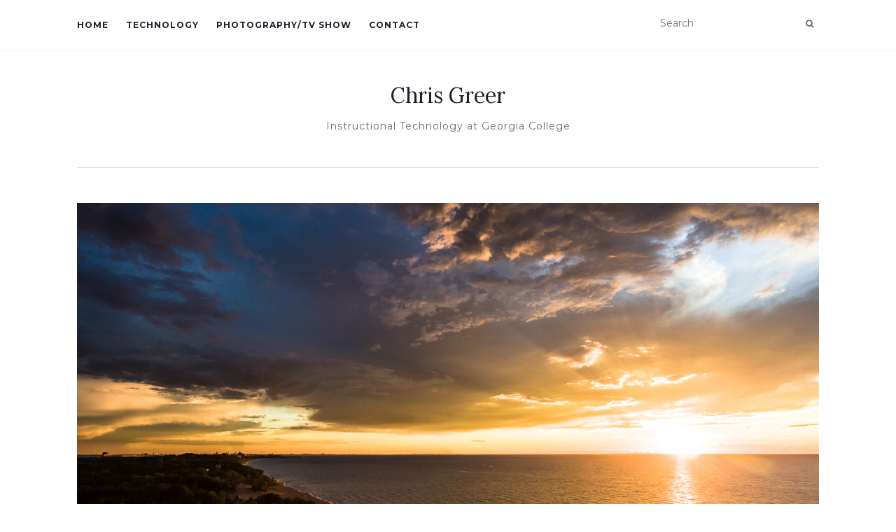

--- FILE ---
content_type: text/html; charset=UTF-8
request_url: https://drchrisgreer.com/edit-5202-fall-2017/
body_size: 18295
content:
<!doctype html>
	<!--[if !IE]>
	<html class="no-js non-ie" lang="en-US"> <![endif]-->
	<!--[if IE 7 ]>
	<html class="no-js ie7" lang="en-US"> <![endif]-->
	<!--[if IE 8 ]>
	<html class="no-js ie8" lang="en-US"> <![endif]-->
	<!--[if IE 9 ]>
	<html class="no-js ie9" lang="en-US"> <![endif]-->
	<!--[if gt IE 9]><!-->
<html class="no-js" lang="en-US"> <!--<![endif]-->
<head>
<meta charset="UTF-8">
<meta name="viewport" content="width=device-width, initial-scale=1">
<link rel="profile" href="http://gmpg.org/xfn/11">
<link rel="pingback" href="https://drchrisgreer.com/xmlrpc.php">

<title>EDIT 5202 Fall 2017 &#8211; Chris Greer</title>
<link rel='dns-prefetch' href='//maps.google.com' />
<link rel='dns-prefetch' href='//secure.gravatar.com' />
<link rel='dns-prefetch' href='//fonts.googleapis.com' />
<link rel='dns-prefetch' href='//s.w.org' />
<link rel='dns-prefetch' href='//v0.wordpress.com' />
<link rel="alternate" type="application/rss+xml" title="Chris Greer &raquo; Feed" href="https://drchrisgreer.com/feed/" />
<link rel="alternate" type="application/rss+xml" title="Chris Greer &raquo; Comments Feed" href="https://drchrisgreer.com/comments/feed/" />
		<script type="text/javascript">
			window._wpemojiSettings = {"baseUrl":"https:\/\/s.w.org\/images\/core\/emoji\/13.0.1\/72x72\/","ext":".png","svgUrl":"https:\/\/s.w.org\/images\/core\/emoji\/13.0.1\/svg\/","svgExt":".svg","source":{"concatemoji":"https:\/\/drchrisgreer.com\/wp-includes\/js\/wp-emoji-release.min.js?ver=5.6.16"}};
			!function(e,a,t){var n,r,o,i=a.createElement("canvas"),p=i.getContext&&i.getContext("2d");function s(e,t){var a=String.fromCharCode;p.clearRect(0,0,i.width,i.height),p.fillText(a.apply(this,e),0,0);e=i.toDataURL();return p.clearRect(0,0,i.width,i.height),p.fillText(a.apply(this,t),0,0),e===i.toDataURL()}function c(e){var t=a.createElement("script");t.src=e,t.defer=t.type="text/javascript",a.getElementsByTagName("head")[0].appendChild(t)}for(o=Array("flag","emoji"),t.supports={everything:!0,everythingExceptFlag:!0},r=0;r<o.length;r++)t.supports[o[r]]=function(e){if(!p||!p.fillText)return!1;switch(p.textBaseline="top",p.font="600 32px Arial",e){case"flag":return s([127987,65039,8205,9895,65039],[127987,65039,8203,9895,65039])?!1:!s([55356,56826,55356,56819],[55356,56826,8203,55356,56819])&&!s([55356,57332,56128,56423,56128,56418,56128,56421,56128,56430,56128,56423,56128,56447],[55356,57332,8203,56128,56423,8203,56128,56418,8203,56128,56421,8203,56128,56430,8203,56128,56423,8203,56128,56447]);case"emoji":return!s([55357,56424,8205,55356,57212],[55357,56424,8203,55356,57212])}return!1}(o[r]),t.supports.everything=t.supports.everything&&t.supports[o[r]],"flag"!==o[r]&&(t.supports.everythingExceptFlag=t.supports.everythingExceptFlag&&t.supports[o[r]]);t.supports.everythingExceptFlag=t.supports.everythingExceptFlag&&!t.supports.flag,t.DOMReady=!1,t.readyCallback=function(){t.DOMReady=!0},t.supports.everything||(n=function(){t.readyCallback()},a.addEventListener?(a.addEventListener("DOMContentLoaded",n,!1),e.addEventListener("load",n,!1)):(e.attachEvent("onload",n),a.attachEvent("onreadystatechange",function(){"complete"===a.readyState&&t.readyCallback()})),(n=t.source||{}).concatemoji?c(n.concatemoji):n.wpemoji&&n.twemoji&&(c(n.twemoji),c(n.wpemoji)))}(window,document,window._wpemojiSettings);
		</script>
		<style type="text/css">
img.wp-smiley,
img.emoji {
	display: inline !important;
	border: none !important;
	box-shadow: none !important;
	height: 1em !important;
	width: 1em !important;
	margin: 0 .07em !important;
	vertical-align: -0.1em !important;
	background: none !important;
	padding: 0 !important;
}
</style>
	<link rel='stylesheet' id='wp-block-library-css'  href='https://drchrisgreer.com/wp-includes/css/dist/block-library/style.min.css?ver=5.6.16' type='text/css' media='all' />
<style id='wp-block-library-inline-css' type='text/css'>
.has-text-align-justify{text-align:justify;}
</style>
<link rel='stylesheet' id='jquery-ui-css'  href='https://drchrisgreer.com/wp-content/plugins/contact-form-maker/css/jquery-ui-1.10.3.custom.css?ver=5.6.16' type='text/css' media='all' />
<link rel='stylesheet' id='jquery-ui-spinner-css'  href='https://drchrisgreer.com/wp-content/plugins/contact-form-maker/css/jquery-ui-spinner.css?ver=5.6.16' type='text/css' media='all' />
<link rel='stylesheet' id='form_maker_calendar-jos-css'  href='https://drchrisgreer.com/wp-content/plugins/contact-form-maker/css/calendar-jos.css?ver=5.6.16' type='text/css' media='all' />
<link rel='stylesheet' id='form_maker_frontend-css'  href='https://drchrisgreer.com/wp-content/plugins/contact-form-maker/css/form_maker_frontend.css?ver=5.6.16' type='text/css' media='all' />
<link rel='stylesheet' id='SFSImainCss-css'  href='https://drchrisgreer.com/wp-content/plugins/ultimate-social-media-icons/css/sfsi-style.css?ver=5.6.16' type='text/css' media='all' />
<link rel='stylesheet' id='activello-bootstrap-css'  href='https://drchrisgreer.com/wp-content/themes/activello/assets/css/bootstrap.min.css?ver=5.6.16' type='text/css' media='all' />
<link rel='stylesheet' id='activello-icons-css'  href='https://drchrisgreer.com/wp-content/themes/activello/assets/css/font-awesome.min.css?ver=5.6.16' type='text/css' media='all' />
<link rel='stylesheet' id='activello-fonts-css'  href='//fonts.googleapis.com/css?family=Lora%3A400%2C400italic%2C700%2C700italic%7CMontserrat%3A400%2C700%7CMaven+Pro%3A400%2C700&#038;ver=5.6.16' type='text/css' media='all' />
<link rel='stylesheet' id='parent-style-css'  href='https://drchrisgreer.com/wp-content/themes/activello/style.css?ver=5.6.16' type='text/css' media='all' />
<link rel='stylesheet' id='activello-style-css'  href='https://drchrisgreer.com/wp-content/themes/child-theme/style.css?ver=5.6.16' type='text/css' media='all' />
<link rel='stylesheet' id='jetpack_css-css'  href='https://drchrisgreer.com/wp-content/plugins/jetpack/css/jetpack.css?ver=9.3.5' type='text/css' media='all' />
<script type='text/javascript' src='https://drchrisgreer.com/wp-includes/js/jquery/jquery.min.js?ver=3.5.1' id='jquery-core-js'></script>
<script type='text/javascript' src='https://drchrisgreer.com/wp-includes/js/jquery/jquery-migrate.min.js?ver=3.3.2' id='jquery-migrate-js'></script>
<script type='text/javascript' src='https://maps.google.com/maps/api/js?v=3.exp&#038;key&#038;ver=5.6.16' id='gmap_form_api-js'></script>
<script type='text/javascript' src='https://drchrisgreer.com/wp-content/plugins/contact-form-maker/js/if_gmap_front_end.js?ver=5.6.16' id='gmap_form-js'></script>
<script type='text/javascript' src='https://drchrisgreer.com/wp-content/plugins/contact-form-maker/js/jelly.min.js?ver=5.6.16' id='jelly.min-js'></script>
<script type='text/javascript' src='https://drchrisgreer.com/wp-content/plugins/contact-form-maker/js/file-upload.js?ver=5.6.16' id='file-upload-js'></script>
<script type='text/javascript' src='https://drchrisgreer.com/wp-content/plugins/contact-form-maker/js/calendar/calendar.js?ver=5.6.16' id='Calendar-js'></script>
<script type='text/javascript' src='https://drchrisgreer.com/wp-content/plugins/contact-form-maker/js/calendar/calendar_function.js?ver=5.6.16' id='calendar_function-js'></script>
<script type='text/javascript' id='main_div_front_end-js-extra'>
/* <![CDATA[ */
var fm_objectL10n = {"plugin_url":"https:\/\/drchrisgreer.com\/wp-content\/plugins\/contact-form-maker"};
/* ]]> */
</script>
<script type='text/javascript' src='https://drchrisgreer.com/wp-content/plugins/contact-form-maker/js/main_div_front_end.js?ver=cfm-1.8.31' id='main_div_front_end-js'></script>
<script type='text/javascript' src='https://drchrisgreer.com/wp-content/themes/activello/assets/js/vendor/modernizr.min.js?ver=5.6.16' id='activello-modernizr-js'></script>
<script type='text/javascript' src='https://drchrisgreer.com/wp-content/themes/activello/assets/js/vendor/bootstrap.min.js?ver=5.6.16' id='activello-bootstrapjs-js'></script>
<script type='text/javascript' src='https://drchrisgreer.com/wp-content/themes/activello/assets/js/functions.min.js?ver=5.6.16' id='activello-functions-js'></script>
<link rel="https://api.w.org/" href="https://drchrisgreer.com/wp-json/" /><link rel="alternate" type="application/json" href="https://drchrisgreer.com/wp-json/wp/v2/pages/335" /><link rel="EditURI" type="application/rsd+xml" title="RSD" href="https://drchrisgreer.com/xmlrpc.php?rsd" />
<link rel="wlwmanifest" type="application/wlwmanifest+xml" href="https://drchrisgreer.com/wp-includes/wlwmanifest.xml" /> 
<meta name="generator" content="WordPress 5.6.16" />
<link rel="canonical" href="https://drchrisgreer.com/edit-5202-fall-2017/" />
<link rel='shortlink' href='https://wp.me/P7Ic1O-5p' />
<link rel="alternate" type="application/json+oembed" href="https://drchrisgreer.com/wp-json/oembed/1.0/embed?url=https%3A%2F%2Fdrchrisgreer.com%2Fedit-5202-fall-2017%2F" />
<link rel="alternate" type="text/xml+oembed" href="https://drchrisgreer.com/wp-json/oembed/1.0/embed?url=https%3A%2F%2Fdrchrisgreer.com%2Fedit-5202-fall-2017%2F&#038;format=xml" />
<meta name="[base64]" content="hzs5lGPcZrP0v5hJRDYL"/><meta name="viewport" content="width=device-width, initial-scale=1"><meta property="og:image:secure_url" content="https://drchrisgreer.com/wp-content/uploads/2017/08/summertrip-12-of-22.jpg" data-id="sfsi"><meta property="og:image:type" content="" data-id="sfsi" /><meta property="og:image:width" content="1170" data-id="sfsi" /><meta property="og:image:height" content="877" data-id="sfsi" /><meta property="og:url" content="https://drchrisgreer.com/edit-5202-fall-2017/" data-id="sfsi" /><meta property="og:description" content="Welcome to EDIT 5202, a class devoted to providing ideas and training on how to use technology in your middle grades classroom. You might want to bookmark this page, as it will be continuously updated with new information on assignments, as well as technology, throughout the semester.
Syllabus
- You will need a Dropbox or Google Drive account for this course.
Portfolium Enrollment

Edmodo Course (for assignment submission)

&nbsp;

Video Ballot

Video Production

For this project you will work individually or in a group to script, film, and edit a 2-4 minute film that aligns with the middle or secondary school curriculum. Project requirements:

 	Camera work shows purpose and forethought, mimics professionals
 	Lots of different angles are apparent throughout the film
 	The audio quality is good and all dialogue is easy to hear
 	Background music and sound effects are included
 	The production is 2-4 minutes
 	There is some alignment to curriculum

We will have a film festival the last day of class to screen these projects. Do a good job!!

Using Tablets

For this project you will use one of the provided iPads (or your own tablet) to create a brief project that mimics something you would ask your students to create. You can use any of the covered apps that I demonstrate, or break off and find one of your own to use. The project requirements are as follows:

 	The project must be student-centered
 	Unique and original content is created
 	Aligns with middle grades or secondary ed standards
 	Includes a short description (in the comments of Edmodo) about how the assignment will work and what will be expected
 	Needs to be substantial enough to represent what a student would create and submit to you for an A in your classroom

Online Teaching and Learning
This assignment will be a group project. Four or 5 students in each group will work within Edmodo to develop a lesson on a web resource that you feel would be very helpful within the classroom environment. It is either a website that you could use to teach with, or it could be a resource where students go to supplement their learning or collaborate on a project.
Here are the parameters:


 	Once you have selected your resource, please post the name of it on our Edmodo group so the rest of the class can see it. No more than one group can select any individual resource.
 	A presentation on the resource, including how it works, how much it costs, and some examples of how it can be used within the classroom. Your presentation can be a PPT file, a Powtoon, a Prezi, a Mindmeister (with the presentation feature), a Nearpod, or some other presentation software. Be creative!!!
 	A short review quiz (5 questions or so) for students to take to ensure they learned key information about your resource. Quizbean is a great way to do this.
 	You need to answer any questions that students ask about your resource. These questions should be asked and answered within Edmodo.
 	The online portion of this class will meet the week of October 30th. You will need to present your content as well as participate in the other online classes that are being given by your peers.
 	You will submit the URL to your Edmodo group in Livetext as well.

Please note: ALL group members must share the development responsibility. If a group member does not carry his/her load on this assignment, then substantial loss of credit will occur.
Some great classroom resources:
AASL 2016 – The best websites for teaching and learning, updated every year
Kahoot.it – Turn all of the students devices into a clicker system so they can answer questions. Great for assessment
Bloomz – Awesome resource for communicating with parents
Scholastic Story
Audioboo – Free and easy way for your students to share their thoughts with you. Creative writing, project planning, or short answer response to a question in almost any content area, this gives them a voice.
Story Starters– Great tool for creative writing assignments, especially for grades K-8.
Voki Great presentation tool especially when testing knowledged learned of those students whom may be shy about public speaking. With the use of this site, students can create speaking avatars.
Nearpod – Fun and interactive way for students to use their devices in your classroom. Great for assessment!
Plickers – Can’t afford a student response system? Use YOUR phone or iPad to record students’ responses in real-time.
Goanimate – Flip PowerPoint on its head by having students create presentations (or create them yourself) using characters, animation, and sound.
Socrative – Post a quiz online, watch as your students answer the questions in real time. Get the results instantly and use them for formative or summative assessment. Great for a classroom with BYOD, tablets, or laptops. Basically, a free student response system.
Remind – Easily remind your students/parents about important events, tests, quizzes, etc through text message
FlipQuiz  Gameshow style quiz board; great for review
&nbsp;

Professional Website
You can use this website as a model for your project
This might be the most useful project you do in the course. When you are finished, you will have created a website that showcases you as a teacher. You will be creating your website using the excellent free service Weebly.com
If you want a custom domain (for instance, www.drchrisgreer.com) then you can register one here and point it to your Weebly website.
Your website needs to be, at the very minimum, 5 pages and contain content related to:
1) what you teach
2) your philosophy
3) examples of your work (technology and other), embed your technology projects on a dedicated page for greater visibility
4) your overall experience
5) a link to your resume
6) lots of your own images
If you want to ensure a solid grade for this project, you should go above and beyond these minimum guidelines.
You can also showcase any research, presentations, work experience, or a variety of other topics.
&nbsp;
Digital Storytelling
The use of still images to tell a story or relate content can be a fun and engaging project for your class. There are several different software packages that are freely available for this type of project, but this semester we will look at iMovie. Your assignment is to create a digital story, which will consist of still images as well as narration. The images should have transitions as well as movement to keep the video interesting for the viewer. Your project must:


 	Be 3-4 minutes long
 	Include LOTS of high quality images (average 5 seconds per image). They should not be blurry and should not have watermarks
 	Include background music for some or all of the video
 	Include narration that is clear and easy to hear
 	Cover a subject that aligns with the 6-12 grade curriculum

Here are some links for you to learn more about digital storytelling. Some contain ideas as well as actual examples of student products.
Using digital storytelling in your classroom
The elements of digital storytelling
More information on storytelling and how it relates to education
Video editing and digital storytelling
&nbsp;
Apple Teacher and Google Educator
There are two certifications available to all educators that can serve to increase your knowledge of technology integration as well as provide evidence on your resume that you are a technology savvy educator. You will choose one of these and begin the certification process here in class. You have the until October 20th to become certified, but be aware that this takes a little while, so you simply cannot wait until the week before to begin.
Apple Teacher
Google Educator (test costs $10 to take)
These certifications will 1) prepare you for technology integration in your classroom and 2) help you stand out when applying for a teaching position.
Electronic Whiteboard
For this project you will use the whiteboard to teach a lesson to the class. You will need to form groups of 3 to 4 students and plan about 10-15 minutes of instruction to deliver to the class. The instruction should be on something related to your content area, and you need to take advantage of the white board’s functionality. This includes interactive exercises that get students up to the board and engage them in the lesson. You can have questions, writing exercises, integrated video, and links to external websites. The more functionality you utilize, the stronger your grade will be. Be creative with your layouts and make sure to utilize plenty of colors and images throughout the presentation.
Here is the example I did in class:
Smart Notebook
Using a Promethean or SmartBoard at your school? Download the software to your personal computer so you can create lessons from home!
Promethean ActiveInspire
SMART software
&nbsp;

Google

Google is a powerful search engine, but many people don't know some of the advanced ways it can be used. Try to answer these questions:

 	Find some PowerPoint presentations or PDF files that can help you teach the structure and function of cells in the human body.
 	Name the many bands/artists that have covered the song Wagon Wheel
 	How many times is my last name mentioned on the Georgia College website?
 	Find some of the critics' reviews of Game of Thrones during previous seasons, but without worrying about coming across a spoiler from the current season.
 	Your cell phone has started dropping the Wifi connection on a daily basis. It happens at school and at home. How could you solve this problem?

Social Media
General rules to follow:
1. Do not Facebook friend your students
2. Consider changing your last name once you begin teaching
3. Consider creating a new account on Facebook for online contact with students
4. Make sure your stuff is private. Make VERY sure. Go and view it as someone else and as the general public to make certain
You can no longer hide from search results
Locking down your presence on the web can be tough, but now is the time to do it. Google, Twitter, Vine, Tumbler, etc need to all be examined.
Cyber-safety, Facebook, and You
Cyberbullying is a major problem. 43% of teens have been the victims of cyberbullying in the past year.
Cyberbullying - How to make it stop
So sad, and further proof that you need to look out for your students
Must Read:
Do cyberbullying laws violate free speech? It's murky.
A recent study on cyberbullying in Boston schools
___________________________
Concept/Mind Mapping 
Mindmeister Website
You all will be building your concept maps based on your content area or grade level. There can be no more than 4 individuals in each group. You will build your concept map on the laws that all teachers need to be aware of: CIPA, COPPA, FERPA, and Fair Use of Copyright. Each group member must work and develop the concept map. The finished map needs to be extensive and cover the laws in great detail.


 	begin with a main title
 	break it down into the subtopics that are all related to the main subject
 	break those down further into detailed examples and media

 	you must include images, video, and links


 	Each law needs to include an example of something that could happen in a classroom to violate the law (this shows you understand how they can apply to you)
 	overall there should be a bare minimum of 40 elements on the completed concept map

This assignment is due at the beginning of class on Sep 6th.
Resources
Hardware and Software
Nearpod
Basic computer components


 	General computer troubleshooting steps

How computer viruses work
Download free software to prevent viruses


 	Avast
 	Avira
 	Microsoft Security Essentials

Do not fall for phishing scams. They can be very clever and many people cannot tell the difference.
Google

Google is a powerful search engine, but many people don't know some of the advanced ways it can be used. Try to answer these questions:

 	Find some PowerPoint presentations or PDF files that can help you teach the structure and function of cells in the human body.
 	Name the many bands/artists that have covered the song Wagon Wheel
 	How many times is my last name mentioned on the Georgia College website?
 	Find some of the critics' reviews of Game of Thrones during previous seasons, but without worrying about coming across a spoiler from the current season.
 	Your cell phone has started dropping the Wifi connection on a daily basis. It happens at school and at home. How could you solve this problem?

&nbsp;
iPads, Chromebooks, and Laptops
Is there a single best choice? Nope, it depends totally on the needs of the school.
iPads have tens of thousands of apps available for a variety or purposes, while Chromebooks rely heavily upon the Google Educator Apps. A reliable and fast Internet connection is absolutely essential for a Chromebook to be successful.
&nbsp;
Websites for Your Classroom
TeacherTube - Just like Youtube, but contains educational content for K-12 curriculums.
SchoolTube - Similar to teacher tube, with videos that are edcuational in nature. Make your own and upload them!
UnitedStreaming - Massive resource for lesson plans and educational videos
Edmodo - A social network, for your class, that allows interaction and assignments
Google Educational Apps - Free apps for your school, quite powerful. Talk to your IT person about implementing them.
Google Docs - Excellent for collaborating on a word processor file
Google Scholar - Access journals, presentations, and other research on virtually any topic
Class Dojo - Free online classroom management software.
Linux for Education - Huge site of interactives and flash demos. Not the best navigation, but just check the link on the left that says Resources by theme.
National Geographic Education - Part of the excellent National Geographic site, but contains activities and interactives for students.
Nova - Excellent interactive exercises for science, history, contemporary culture
EduHound - Educational resources for teachers and students
The Jason Project - Excellent supplemental curriculum for science classrooms
Yahooligans - Kid-friendly search engine
Foreign Language Games - A site with games and exercises for all kinds of foreign languages
Howstuffworks.com - Amazing site with very thorough tutorials on how various things work
History.com - The popular cable channel has a website dedicated to K-12 education
HistoryTeacher.net - Great resources for history teachers
History Websites - A listing of some great instructional websites on various events in history. This website is a great example.
Merlot - Massive repository of interactive learning units
Geography games - Great site with interactive Flash geography games.
Ikeepbookmarks - Perfect way to keep track of all of the websites you use in your classroom
What is a Wiki?
What is a Blog?
Visible Earth - Wonderful repository of images from NASA.
The Human Body - An interactive look at the human body
Economics - Some great online economics lessons for business classes
Virtual Stock Market - Learn about the stock market with this free online interactive
WebEnglishTeacher - An online website with resources for English Teachers
English resources - More resources for the English teacher
Websites for Teachers - Numerous websites for ideas and lesson planning
EPals - Virtual penpals for your classroom
Teach-Nology.com - Lesson plans for incorporating technology into your classroom
PEcentral.com - Large resource for health educators
PBS.com - Great resource for teachers of all disciplines
&nbsp;" data-id="sfsi" /><meta property="og:title" content="EDIT 5202 Fall 2017" data-id="sfsi" />    	<script>
			jQuery(document).ready(function(e) {
                jQuery("body").addClass("sfsi_1.63")
            });
			function sfsi_processfurther(ref) {
				var feed_id = '[base64]';
				var feedtype = 8;
				var email = jQuery(ref).find('input[name="data[Widget][email]"]').val();
				var filter = /^([a-zA-Z0-9_\.\-])+\@(([a-zA-Z0-9\-])+\.)+([a-zA-Z0-9]{2,4})+$/;
				if ((email != "Enter your email") && (filter.test(email))) {
					if (feedtype == "8") {
						var url = "'.$url.'"+feed_id+"/"+feedtype;
						window.open(url, "popupwindow", "scrollbars=yes,width=1080,height=760");
						return true;
					}
				} else {
					alert("Please enter email address");
					jQuery(ref).find('input[name="data[Widget][email]"]').focus();
					return false;
				}
			}
		</script>
        <style type="text/css" aria-selected="true">
			.sfsi_subscribe_Popinner
			{
								width: 100% !important;
				height: auto !important;
												border: 1px solid #b5b5b5 !important;
								padding: 18px 0px !important;
				background-color: #ffffff !important;
			}
			.sfsi_subscribe_Popinner form
			{
				margin: 0 20px !important;
			}
			.sfsi_subscribe_Popinner h5
			{
				font-family: Helvetica,Arial,sans-serif !important;
								font-weight: bold !important;
								color: #000000 !important;
				font-size: 16px !important;
				text-align: center !important;
				margin: 0 0 10px !important;
    			padding: 0 !important;
			}
			.sfsi_subscription_form_field {
				margin: 5px 0 !important;
				width: 100% !important;
				display: inline-flex;
				display: -webkit-inline-flex;
			}
			.sfsi_subscription_form_field input {
				width: 100% !important;
				padding: 10px 0px !important;
			}
			.sfsi_subscribe_Popinner input[type=email]
			{
				font-family: Helvetica,Arial,sans-serif !important;
								font-style: normal !important;
								color:  !important;
				font-size: 14px !important;
				text-align: center !important;
			}
			.sfsi_subscribe_Popinner input[type=email]::-webkit-input-placeholder {
			   	font-family: Helvetica,Arial,sans-serif !important;
								font-style: normal !important;
								color:  !important;
				font-size: 14px !important;
				text-align: center !important;
			}
			.sfsi_subscribe_Popinner input[type=email]:-moz-placeholder { /* Firefox 18- */
			    font-family: Helvetica,Arial,sans-serif !important;
								font-style: normal !important;
								color:  !important;
				font-size: 14px !important;
				text-align: center !important;
			}
			.sfsi_subscribe_Popinner input[type=email]::-moz-placeholder {  /* Firefox 19+ */
			    font-family: Helvetica,Arial,sans-serif !important;
								font-style: normal !important;
								color:  !important;
				font-size: 14px !important;
				text-align: center !important;
			}
			.sfsi_subscribe_Popinner input[type=email]:-ms-input-placeholder {  
			  	font-family: Helvetica,Arial,sans-serif !important;
								font-style: normal !important;
								color:  !important;
				font-size: 14px !important;
				text-align: center !important;
			}
			.sfsi_subscribe_Popinner input[type=submit]
			{
				font-family: Helvetica,Arial,sans-serif !important;
								font-weight: bold !important;
								color: #000000 !important;
				font-size: 16px !important;
				text-align: center !important;
				background-color: #dedede !important;
			}
		</style>
	<style type='text/css'>img#wpstats{display:none}</style><style type="text/css">a:hover, a:focus, article.post .post-categories a:hover, article.post .post-categories a:focus, .entry-title a:hover, .entry-title a:focus, .entry-meta a:hover, .entry-meta a:focus, .entry-footer a:hover, .entry-footer a:focus, .read-more a:hover, .read-more a:focus, .social-icons a:hover, .social-icons a:focus, .flex-caption .post-categories a:hover, .flex-caption .post-categories a:focus, .flex-caption .read-more a:hover, .flex-caption .read-more a:focus, .flex-caption h2:hover, .flex-caption h2:focus-within, .comment-meta.commentmetadata a:hover, .comment-meta.commentmetadata a:focus, .post-inner-content .cat-item a:hover, .post-inner-content .cat-item a:focus, .navbar-default .navbar-nav > .active > a, .navbar-default .navbar-nav > .active > a:hover, .navbar-default .navbar-nav > .active > a:focus, .navbar-default .navbar-nav > li > a:hover, .navbar-default .navbar-nav > li > a:focus, .navbar-default .navbar-nav > .open > a, .navbar-default .navbar-nav > .open > a:hover, blockquote:before, .navbar-default .navbar-nav > .open > a:focus, .cat-title a, .single .entry-content a, .site-info a:hover, .site-info a:focus {color:#2d7bbf}article.post .post-categories:after, .post-inner-content .cat-item:after, #secondary .widget-title:after, .dropdown-menu>.active>a, .dropdown-menu>.active>a:hover, .dropdown-menu>.active>a:focus {background:#2d7bbf}.label-default[href]:hover, .label-default[href]:focus, .btn-default:hover, .btn-default:focus, .btn-default:active, .btn-default.active, #image-navigation .nav-previous a:hover, #image-navigation .nav-previous a:focus, #image-navigation .nav-next a:hover, #image-navigation .nav-next a:focus, .woocommerce #respond input#submit:hover, .woocommerce #respond input#submit:focus, .woocommerce a.button:hover, .woocommerce a.button:focus, .woocommerce button.button:hover, .woocommerce button.button:focus, .woocommerce input.button:hover, .woocommerce input.button:focus, .woocommerce #respond input#submit.alt:hover, .woocommerce #respond input#submit.alt:focus, .woocommerce a.button.alt:hover, .woocommerce a.button.alt:focus, .woocommerce button.button.alt:hover, .woocommerce button.button.alt:focus, .woocommerce input.button.alt:hover, .woocommerce input.button.alt:focus, .input-group-btn:last-child>.btn:hover, .input-group-btn:last-child>.btn:focus, .scroll-to-top:hover, .scroll-to-top:focus, button, html input[type=button]:hover, html input[type=button]:focus, input[type=reset]:hover, input[type=reset]:focus, .comment-list li .comment-body:after, .page-links a:hover span, .page-links a:focus span, .page-links span, input[type=submit]:hover, input[type=submit]:focus, .comment-form #submit:hover, .comment-form #submit:focus, .tagcloud a:hover, .tagcloud a:focus, .single .entry-content a:hover, .single .entry-content a:focus, .navbar-default .navbar-nav .open .dropdown-menu > li > a:hover, .dropdown-menu> li> a:hover, .dropdown-menu> li> a:focus, .navbar-default .navbar-nav .open .dropdown-menu > li > a:focus {background-color:#2d7bbf; }input[type="text"]:focus, input[type="email"]:focus, input[type="tel"]:focus, input[type="url"]:focus, input[type="password"]:focus, input[type="search"]:focus, textarea:focus { outline-color: #2d7bbf; }</style>	<style type="text/css">
		#social li{
			display: inline-block;
		}
		#social li,
		#social ul {
			border: 0!important;
			list-style: none;
			padding-left: 0;
			text-align: center;
		}
		#social li a[href*="twitter.com"] .fa:before,
		.fa-twitter:before {
			content: "\f099"
		}
		#social li a[href*="facebook.com"] .fa:before,
		.fa-facebook-f:before,
		.fa-facebook:before {
			content: "\f09a"
		}
		#social li a[href*="github.com"] .fa:before,
		.fa-github:before {
			content: "\f09b"
		}
		#social li a[href*="/feed"] .fa:before,
		.fa-rss:before {
			content: "\f09e"
		}
		#social li a[href*="pinterest.com"] .fa:before,
		.fa-pinterest:before {
			content: "\f0d2"
		}
		#social li a[href*="plus.google.com"] .fa:before,
		.fa-google-plus:before {
			content: "\f0d5"
		}
		#social li a[href*="linkedin.com"] .fa:before,
		.fa-linkedin:before {
			content: "\f0e1"
		}
		#social li a[href*="youtube.com"] .fa:before,
		.fa-youtube:before {
			content: "\f167"
		}
		#social li a[href*="instagram.com"] .fa:before,
		.fa-instagram:before {
			content: "\f16d"
		}
		#social li a[href*="flickr.com"] .fa:before,
		.fa-flickr:before {
			content: "\f16e"
		}
		#social li a[href*="tumblr.com"] .fa:before,
		.fa-tumblr:before {
			content: "\f173"
		}
		#social li a[href*="dribbble.com"] .fa:before,
		.fa-dribbble:before {
			content: "\f17d"
		}
		#social li a[href*="skype.com"] .fa:before,
		.fa-skype:before {
			content: "\f17e"
		}
		#social li a[href*="foursquare.com"] .fa:before,
		.fa-foursquare:before {
			content: "\f180"
		}
		#social li a[href*="vimeo.com"] .fa:before,
		.fa-vimeo-square:before {
			content: "\f194"
		}
		#social li a[href*="weheartit.com"] .fa:before,
		.fa-heart:before {
			content: "\f004"
		}
		#social li a[href*="spotify.com"] .fa:before,
		.fa-spotify:before {
			content: "\f1bc"
		}
		#social li a[href*="soundcloud.com"] .fa:before,
		.fa-soundcloud:before {
			content: "\f1be"
		}
	</style>
<!-- Jetpack Open Graph Tags -->
<meta property="og:type" content="article" />
<meta property="og:title" content="EDIT 5202 Fall 2017" />
<meta property="og:url" content="https://drchrisgreer.com/edit-5202-fall-2017/" />
<meta property="og:description" content="Welcome to EDIT 5202, a class devoted to providing ideas and training on how to use technology in your middle grades classroom. You might want to bookmark this page, as it will be continuously upda…" />
<meta property="article:published_time" content="2017-08-23T16:07:37+00:00" />
<meta property="article:modified_time" content="2017-12-06T17:59:41+00:00" />
<meta property="og:site_name" content="Chris Greer" />
<meta property="og:image" content="https://drchrisgreer.com/wp-content/uploads/2017/08/summertrip-12-of-22.jpg" />
<meta property="og:image:width" content="1170" />
<meta property="og:image:height" content="877" />
<meta property="og:locale" content="en_US" />
<meta name="twitter:text:title" content="EDIT 5202 Fall 2017" />
<meta name="twitter:image" content="https://drchrisgreer.com/wp-content/uploads/2017/08/summertrip-12-of-22.jpg?w=640" />
<meta name="twitter:card" content="summary_large_image" />

<!-- End Jetpack Open Graph Tags -->
			<style type="text/css" id="wp-custom-css">
				body.page #main img.single-featured {
    margin-bottom: 20px;
}

span.comments-link {
    display: none;
}

#branding .container {
  display: none;
}

body.home #logo .site-name {
    display: none;
}
body.home #masthead > .container {
    display: none;
}

body.page .entry-content a,
body.single-post .entry-content a {
color: #05B9F5;
}

body.page .entry-content a:hover,
body.single-post .entry-content a:hover {
color: #F58D05;
}

			</style>
		
</head>

<body class="page-template page-template-page-fullwidth page-template-page-fullwidth-php page page-id-335 has-sidebar-right">
<div id="page" class="hfeed site">

	<header id="masthead" class="site-header" role="banner">
		<nav class="navbar navbar-default" role="navigation">
			<div class="container">
				<div class="row">
					<div class="site-navigation-inner col-sm-12">
						<div class="navbar-header">
							<button type="button" class="btn navbar-toggle" data-toggle="collapse" data-target=".navbar-ex1-collapse">
								<span class="sr-only">Toggle navigation</span>
								<span class="icon-bar"></span>
								<span class="icon-bar"></span>
								<span class="icon-bar"></span>
							</button>
						</div>
						<div class="collapse navbar-collapse navbar-ex1-collapse"><ul id="menu-main" class="nav navbar-nav"><li id="menu-item-29" class="menu-item menu-item-type-custom menu-item-object-custom menu-item-home menu-item-29"><a title="Home" href="http://drchrisgreer.com/">Home</a></li>
<li id="menu-item-188" class="menu-item menu-item-type-post_type menu-item-object-page menu-item-home menu-item-188"><a title="Technology" href="https://drchrisgreer.com/">Technology</a></li>
<li id="menu-item-768" class="menu-item menu-item-type-custom menu-item-object-custom menu-item-768"><a title="Photography/TV Show" href="http://www.chrisgreerphotography.com">Photography/TV Show</a></li>
<li id="menu-item-84" class="menu-item menu-item-type-post_type menu-item-object-page menu-item-84"><a title="Contact" href="https://drchrisgreer.com/contact/">Contact</a></li>
</ul></div>
						<div class="nav-search"><form action="https://drchrisgreer.com/" method="get"><input type="text" name="s" value="" placeholder="Search"><button type="submit" class="header-search-icon" name="submit" id="searchsubmit" value="Search"><i class="fa fa-search"></i></button></form>							
						</div>
					</div>
				</div>
			</div>
		</nav><!-- .site-navigation -->

		
		<div class="container">
			<div id="logo">
				<span class="site-name">
																			<a class="navbar-brand" href="https://drchrisgreer.com/" title="Chris Greer" rel="home">Chris Greer</a>
									
									</span><!-- end of .site-name -->

									<div class="tagline">Instructional Technology at Georgia College</div>
							</div><!-- end of #logo -->

						<div id="line"></div>
					</div>

	</header><!-- #masthead -->


	<div id="content" class="site-content">

		<div class="top-section">
					</div>

		<div class="container main-content-area">

									
			<div class="row">
				<div class="main-content-inner col-sm-12 col-md-12 ">

  <div id="primary" class="content-area">

	<main id="main" class="site-main" role="main">

		
		
<img width="1170" height="550" src="https://drchrisgreer.com/wp-content/uploads/2017/08/summertrip-12-of-22-1170x550.jpg" class="single-featured wp-post-image" alt="" loading="lazy" data-attachment-id="320" data-permalink="https://drchrisgreer.com/2017/08/22/fall-semester/summertrip-12-of-22/" data-orig-file="https://drchrisgreer.com/wp-content/uploads/2017/08/summertrip-12-of-22.jpg" data-orig-size="1170,877" data-comments-opened="0" data-image-meta="{&quot;aperture&quot;:&quot;2.8&quot;,&quot;credit&quot;:&quot;&quot;,&quot;camera&quot;:&quot;FC330&quot;,&quot;caption&quot;:&quot;&quot;,&quot;created_timestamp&quot;:&quot;1497903356&quot;,&quot;copyright&quot;:&quot;\u00a9 Chris Greer&quot;,&quot;focal_length&quot;:&quot;3.61&quot;,&quot;iso&quot;:&quot;100&quot;,&quot;shutter_speed&quot;:&quot;0.002&quot;,&quot;title&quot;:&quot;&quot;,&quot;orientation&quot;:&quot;1&quot;}" data-image-title="summertrip (12 of 22)" data-image-description="" data-medium-file="https://drchrisgreer.com/wp-content/uploads/2017/08/summertrip-12-of-22-300x225.jpg" data-large-file="https://drchrisgreer.com/wp-content/uploads/2017/08/summertrip-12-of-22-1170x877.jpg" />
<div class="post-inner-content">
<article id="post-335" class="post-335 page type-page status-publish has-post-thumbnail hentry">
	<header class="entry-header page-header">
		<h1 class="entry-title">EDIT 5202 Fall 2017</h1>
	</header><!-- .entry-header -->

	<div class="entry-content">
		<p class="greer style1 style2 style4">Welcome to EDIT 5202, a class devoted to providing ideas and training on how to use technology in your middle grades classroom. You might want to bookmark this page, as it will be continuously updated with new information on assignments, as well as technology, throughout the semester.</p>
<p class="greer style1 style2 style4"><a title="edit5202" href="http://drchrisgreer.com/wp-content/uploads/2017/08/edit5202.pdf" target="_blank" rel="noopener noreferrer">Syllabus</a></p>
<p class="greer style1 style2 style4">&#8211; You will need a Dropbox or Google Drive account for this course.</p>
<p><del><a href="https://portfolium.com/enroll/238/59b021de8cabd" target="_blank" rel="noopener noreferrer">Portfolium Enrollment</a></del></p>
<p><a href="https://edmo.do/j/9wyiae" target="_blank" rel="noopener noreferrer">Edmodo Course</a> (for assignment submission)</p>
<p>&nbsp;</p>
<p><a href="https://goo.gl/forms/x2NySJmAhQp266tG2">Video Ballot</a></p>
<p><strong>Video Production</strong></p>
<p>For this project you will work individually or in a group to script, film, and edit a 2-4 minute film that aligns with the middle or secondary school curriculum. Project requirements:</p>
<ul>
<li>Camera work shows purpose and forethought, mimics professionals</li>
<li>Lots of different angles are apparent throughout the film</li>
<li>The audio quality is good and all dialogue is easy to hear</li>
<li>Background music and sound effects are included</li>
<li>The production is 2-4 minutes</li>
<li>There is some alignment to curriculum</li>
</ul>
<p>We will have a film festival the last day of class to screen these projects. Do a good job!!</p>
<p><strong>Using Tablets</strong></p>
<p>For this project you will use one of the provided iPads (or your own tablet) to create a brief project that mimics something you would ask your students to create. You can use any of the covered apps that I demonstrate, or break off and find one of your own to use. The project requirements are as follows:</p>
<ul>
<li>The project must be student-centered</li>
<li>Unique and original content is created</li>
<li>Aligns with middle grades or secondary ed standards</li>
<li>Includes a short description (in the comments of Edmodo) about how the assignment will work and what will be expected</li>
<li>Needs to be substantial enough to represent what a student would create and submit to you for an A in your classroom</li>
</ul>
<p><strong>Online Teaching and Learning</strong></p>
<p class="style7">This assignment will be a group project. Four or 5 students in each group will work within Edmodo to develop a lesson on a web resource that you feel would be very helpful within the classroom environment. It is either a website that you could use to teach with, or it could be a resource where students go to supplement their learning or collaborate on a project.</p>
<p class="style7">Here are the parameters:</p>
<ul>
<li class="style7"><em>Once you have selected your resource, please post the name of it on our Edmodo group so the rest of the class can see it. No more than one group can select any individual resource.</em></li>
<li class="style7">A presentation on the resource, including how it works, how much it costs, and some examples of how it can be used within the classroom.<em> </em>Your presentation can be a PPT file, a Powtoon, a Prezi, a Mindmeister (with the presentation feature), a Nearpod, or some other presentation software. Be creative!!!</li>
<li class="style7">A short review quiz (5 questions or so) for students to take to ensure they learned key information about your resource. <a href="https://www.quizbean.com/home" target="_blank" rel="noopener noreferrer">Quizbean</a> is a great way to do this.</li>
<li class="style7">You need to answer any questions that students ask about your resource. These questions should be asked and answered within Edmodo.</li>
<li>The online portion of this class <strong>will meet the week of October 30th. </strong>You will need to present your content as well as participate in the other online classes that are being given by your peers.</li>
<li>You will submit the URL to your Edmodo group in Livetext as well.</li>
</ul>
<p class="style7">Please note: ALL group members must share the development responsibility. If a group member does not carry his/her load on this assignment, then substantial loss of credit will occur.</p>
<p class="style7">Some great classroom resources:</p>
<p class="style7"><a href="http://www.ala.org/aasl/standards/best/websites/2016">AASL 2016</a> – The best websites for teaching and learning, updated every year</p>
<p class="style7"><a href="https://getkahoot.com/" target="_blank" rel="noopener noreferrer">Kahoot.it</a> – Turn all of the students devices into a clicker system so they can answer questions. Great for assessment</p>
<p class="style7"><a href="https://www.bloomz.net/">Bloomz</a> – Awesome resource for communicating with parents</p>
<p class="style7"><a href="http://www.scholastic.com/teachers/story-starters/" target="_blank" rel="noopener noreferrer">Scholastic Story</a></p>
<p class="style7"><a href="http://www.audioboo.fm/" target="_blank" rel="noopener noreferrer">Audioboo</a> – Free and easy way for your students to share their thoughts with you. Creative writing, project planning, or short answer response to a question in almost any content area, this gives them a voice.</p>
<p class="style7"><a href="http://www.scholastic.com/teachers/story-starters" target="_blank" rel="noopener noreferrer">Story Starters</a><strong>–</strong> Great tool for creative writing assignments, especially for grades K-8.</p>
<p class="style7"><a href="http://www.voki.com/" target="_blank" rel="noopener noreferrer">Voki</a> Great presentation tool especially when testing knowledged learned of those students whom may be shy about public speaking. With the use of this site, students can create speaking avatars.</p>
<p class="style7"><a href="http://www.nearpod.com/#" target="_blank" rel="noopener noreferrer">Nearpod</a> – Fun and interactive way for students to use their devices in your classroom. Great for assessment!</p>
<p class="style7"><a href="https://www.plickers.com/" target="_blank" rel="noopener noreferrer">Plickers</a> – Can’t afford a student response system? Use YOUR phone or iPad to record students’ responses in real-time.</p>
<p class="style7"><a href="http://goanimate.com/">Goanimate</a> – Flip PowerPoint on its head by having students create presentations (or create them yourself) using characters, animation, and sound.</p>
<p class="style7"><a href="http://www.socrative.com/" target="_blank" rel="noopener noreferrer">Socrative</a> – Post a quiz online, watch as your students answer the questions in real time. Get the results instantly and use them for formative or summative assessment. Great for a classroom with BYOD, tablets, or laptops. Basically, a free student response system.</p>
<p class="style7"><a href="http://www.remind.com/" target="_blank" rel="noopener noreferrer">Remind</a> – Easily remind your students/parents about important events, tests, quizzes, etc through text message</p>
<p class="style7"><a href="http://flipquiz.me/" target="_blank" rel="noopener noreferrer">FlipQuiz</a>  Gameshow style quiz board; great for review</p>
<p>&nbsp;</p>
<p><strong>Professional Website</strong></p>
<p class="style7"><a href="http://tobiedenham.weebly.com/" target="_blank" rel="noopener noreferrer">You can use this website as a model for your project</a></p>
<p class="style7">This might be the most useful project you do in the course. When you are finished, you will have created a website that showcases you as a teacher. You will be creating your website using the excellent free service <a href="http://education.weebly.com/" target="_blank" rel="noopener noreferrer">Weebly.com</a></p>
<p class="style7">If you want a custom domain (for instance, www.drchrisgreer.com) then <a href="https://www.namecheap.com/" target="_blank" rel="noopener noreferrer">you can register one here </a>and point it to your Weebly website.</p>
<p class="style7">Your website needs to be, <em>at the very minimum</em>, 5 pages and contain content related to:</p>
<p class="style7">1) what you teach<br />
2) your philosophy<br />
3) examples of your work (technology and other), <em>embed your technology projects on a dedicated page for greater visibility</em><br />
4) your overall experience<br />
5) a link to your resume<br />
6) lots of <em>your own images</em></p>
<p class="style7">If you want to ensure a solid grade for this project, you should <em>go above and beyond</em> these minimum guidelines.</p>
<p class="style7">You can also showcase any research, presentations, work experience, or a variety of other topics.</p>
<p>&nbsp;</p>
<p class="style7"><strong>Digital Storytelling</strong></p>
<p class="style7">The use of still images to tell a story or relate content can be a fun and engaging project for your class. There are several different software packages that are freely available for this type of project, but this semester we will look at iMovie. Your assignment is to create a digital story, which will consist of still images as well as narration. The images should have transitions as well as movement to keep the video interesting for the viewer. Your project must:</p>
<ul>
<li>Be 3-4 minutes long</li>
<li>Include LOTS of high quality images (average 5 seconds per image). They should not be blurry and should not have watermarks</li>
<li>Include background music for some or all of the video</li>
<li>Include narration that is clear and easy to hear</li>
<li>Cover a subject that aligns with the 6-12 grade curriculum</li>
</ul>
<p class="style7">Here are some links for you to learn more about digital storytelling. Some contain ideas as well as actual examples of student products.</p>
<p class="style7"><a href="http://www.edutopia.org/use-digital-storytelling-classroom" target="_blank" rel="noopener noreferrer">Using digital storytelling in your classroom</a></p>
<p class="style7"><a href="http://www.inms.umn.edu/elements/" target="_blank" rel="noopener noreferrer">The elements of digital storytelling</a></p>
<p class="style7"><a href="http://www.teachingteachers.com/story.htm" target="_blank" rel="noopener noreferrer">More information on storytelling and how it relates to education</a></p>
<p class="style7"><a href="http://www.chamisamesa.net/video.html" target="_blank" rel="noopener noreferrer">Video editing and digital storytelling</a></p>
<p>&nbsp;</p>
<p class="greer style1 style2 style4"><strong>Apple Teacher and Google Educator</strong></p>
<p class="greer style1 style2 style4">There are two certifications available to all educators that can serve to increase your knowledge of technology integration as well as provide evidence on your resume that you are a technology savvy educator. You will choose one of these and begin the certification process here in class. You have the until <strong>October 20th</strong> to become certified, but be aware that this takes a little while, so you simply cannot wait until the week before to begin.</p>
<p class="greer style1 style2 style4"><a href="http://www.apple.com/education/apple-teacher/">Apple Teacher</a></p>
<p class="greer style1 style2 style4"><a href="https://edutrainingcenter.withgoogle.com/certification">Google Educator</a> (test costs $10 to take)</p>
<p class="greer style1 style2 style4">These certifications will 1) prepare you for technology integration in your classroom and 2) help you stand out when applying for a teaching position.</p>
<p class="greer style1 style2 style4"><strong>Electronic Whiteboard</strong></p>
<p class="greer style1 style2 style4">For this project you will use the whiteboard to teach a lesson to the class. You will need to form groups of 3 to 4 students and plan about 10-15 minutes of instruction to deliver to the class. The instruction should be on something related to your content area, and you need to take advantage of the white board’s functionality. This includes interactive exercises that get students up to the board and engage them in the lesson. You can have questions, writing exercises, integrated video, and links to external websites. <strong><em>The more functionality you utilize, the stronger your grade will be.</em></strong> Be <strong>creative</strong> with your layouts and make sure to utilize plenty of colors and images throughout the presentation.</p>
<p class="greer style1 style2 style4">Here is the example I did in class:</p>
<p class="greer style1 style2 style4"><a href="https://www.dropbox.com/s/9nnfwyiul8jkd7v/smartboarddemo.notebook?dl=0">Smart Notebook</a></p>
<p class="style4 style2 style1 greer">Using a Promethean or SmartBoard at your school? Download the software to your personal computer so you can create lessons from home!</p>
<p class="style4 style2 style1 greer"><a href="http://support.prometheanplanet.com/server.php?show=nav.19251&amp;changeCountry=United+States" target="_blank" rel="noopener noreferrer">Promethean ActiveInspire</a></p>
<p class="style4 style2 style1 greer"><a href="https://education.smarttech.com/en/products/notebook/download#trial" target="_blank" rel="noopener noreferrer">SMART software</a></p>
<p>&nbsp;</p>
<p><strong>Google</strong></p>
<p>Google is a powerful search engine, but many people don&#8217;t know some of the advanced ways it can be used. Try to answer these questions:</p>
<ol>
<li>Find some PowerPoint presentations or PDF files that can help you teach the structure and function of cells in the human body.</li>
<li>Name the many bands/artists that have covered the song &#8220;Wagon Wheel&#8221;</li>
<li>How many times is my last name mentioned on the Georgia College website?</li>
<li>Find some of the critics&#8217; reviews of Game of Thrones during previous seasons, but without worrying about coming across a spoiler from the current season.</li>
<li>Your cell phone has started dropping the Wifi connection on a daily basis. It happens at school and at home. How could you solve this problem?</li>
</ol>
<p class="style2 style1 greer style8"><strong>Social Media</strong></p>
<p class="style2 style1 greer style8">General rules to follow:</p>
<p class="style2 style1 greer style8"><em>1. Do not Facebook &#8220;friend&#8221; your students<br />
2. Consider changing your last name once you begin teaching<br />
3. Consider creating a new account on Facebook for online contact with students<br />
4. Make sure your stuff is private. Make VERY sure. Go and view it as someone else and as the general public to make certain</em></p>
<p class="greer style1 style2 style4"><a href="http://www.usatoday.com/story/tech/2013/10/10/facebook-search-privacy/2962643/" target="_blank" rel="noopener noreferrer">You can no longer hide from search results</a></p>
<p class="greer style1 style2 style4">Locking down your presence on the web can be tough, but now is the time to do it. Google, Twitter, Vine, Tumbler, etc need to all be examined.</p>
<p class="style2 style1 greer style8"><strong>Cyber-safety, Facebook, and You</strong></p>
<p class="style2 style1 greer style8">Cyberbullying is a major problem. <a href="http://www.ncpc.org/resources/files/pdf/bullying/cyberbullying.pdf" target="_blank" rel="noopener noreferrer">43% of teens have been the victims of cyberbullying in the past year.</a></p>
<p class="style2 style1 greer style8">Cyberbullying &#8211; <a href="http://www.scholastic.com/browse/article.jsp?id=3754805" target="_blank" rel="noopener noreferrer">How to make it stop</a></p>
<p class="style2 style1 greer style8"><a href="http://usnews.nbcnews.com/_news/2013/10/15/20975526-two-girls-charged-in-case-of-bullied-florida-girl-who-committed-suicide?lite" target="_blank" rel="noopener noreferrer">So sad, and further proof that you need to look out for your students</a></p>
<p class="style2 style1 greer style8">Must Read:</p>
<p class="style2 style1 greer style8">Do cyberbullying laws violate free speech? <a href="http://www.abajournal.com/magazine/article/is_cyberbullying_free_speech" target="_blank" rel="noopener noreferrer">It&#8217;s murky.</a></p>
<p class="style2 style1 greer style8"><a href="https://www.bostonglobe.com/metro/2015/08/02/study-boston-area-teens-suggests-cyberbullying-rise/R4fQNCY13o4mrpe41dwagI/story.html" target="_blank" rel="noopener noreferrer">A recent study on cyberbullying in Boston schools</a></p>
<p class="style2 style1 greer style8">___________________________</p>
<p class="greer style1 style2 style4"><strong>Concept/Mind Mapping </strong></p>
<p><a href="https://www.mindmeister.com" target="_blank" rel="noopener noreferrer">Mindmeister Website</a></p>
<p class="style6">You all will be building your concept maps based on your content area or grade level. There can be <em>no more than 4</em> individuals in each group. You will build your concept map on the laws that all teachers need to be aware of: <em>CIPA, COPPA, FERPA, and <a href="http://www.educationworld.com/a_curr/curr280a.shtml" target="_blank" rel="noopener noreferrer">Fair Use of Copyright</a></em>. <em>Each</em> group member must work and develop the concept map. The finished map needs to be extensive and cover the laws in great detail.</p>
<ul>
<li class="style6">begin with a main title</li>
<li class="style6">break it down into the subtopics that are all related to the main subject</li>
<li>break those down further into detailed examples and media
<ul>
<li class="style6">you must include <em>images, video, and links</em></li>
</ul>
</li>
<li>Each law needs to include an example of something that could happen in a classroom to violate the law (this shows you understand how they can apply to you)</li>
<li>overall there should be a bare minimum of 40 elements on the completed concept map</li>
</ul>
<p class="style6">This assignment is due at the beginning of class on Sep 6th.</p>
<p class="greer style1 style2 style4"><strong>Resources</strong></p>
<p class="greer style1 style2 style4"><strong>Hardware and Software</strong></p>
<p><a href="https://share.nearpod.com/vsph/xC5wBEh6OF" target="_blank" rel="noopener noreferrer">Nearpod</a></p>
<p class="greer style1 style2 style4"><a href="http://www.makeuseof.com/tag/basic-parts-computer-upgrade-technology-explained/" target="_blank" rel="noopener noreferrer">Basic computer components</a></p>
<ul>
<li class="style6"><a href="http://www.computerhope.com/basic.htm" target="_blank" rel="noopener noreferrer">General computer troubleshooting steps</a></li>
</ul>
<p class="greer style1 style2 style4"><a href="http://www.howstuffworks.com/virus.htm" target="_blank" rel="noopener noreferrer">How computer viruses work</a></p>
<p class="greer style1 style2 style4">Download free software to prevent viruses</p>
<ul>
<li class="style6"><a href="http://www.avast.com/en-au/free-antivirus-download" target="_blank" rel="noopener noreferrer">Avast</a></li>
<li class="style6"><a href="http://www.avira.com/en/avira-free-antivirus" target="_blank" rel="noopener noreferrer">Avira</a></li>
<li class="style6"><a href="http://windows.microsoft.com/en-US/windows/products/security-essentials" target="_blank" rel="noopener noreferrer">Microsoft Security Essentials</a></li>
</ul>
<p class="greer style1 style2 style4">Do not fall for phishing scams. <a href="http://www.bustspammers.com/pix/Paypal_phish.png" target="_blank" rel="noopener noreferrer">They can be very clever</a> and many people cannot tell the difference.</p>
<p><strong>Google</strong></p>
<p>Google is a powerful search engine, but many people don&#8217;t know some of the advanced ways it can be used. Try to answer these questions:</p>
<ol>
<li>Find some PowerPoint presentations or PDF files that can help you teach the structure and function of cells in the human body.</li>
<li>Name the many bands/artists that have covered the song &#8220;Wagon Wheel&#8221;</li>
<li>How many times is my last name mentioned on the Georgia College website?</li>
<li>Find some of the critics&#8217; reviews of Game of Thrones during previous seasons, but without worrying about coming across a spoiler from the current season.</li>
<li>Your cell phone has started dropping the Wifi connection on a daily basis. It happens at school and at home. How could you solve this problem?</li>
</ol>
<p>&nbsp;</p>
<p class="style2 style1 greer style8"><strong>iPads, Chromebooks, and Laptops</strong></p>
<p class="style2 style1 greer style8">Is there a single best choice? Nope, it depends totally on the needs of the school.</p>
<p class="style2 style1 greer style8">iPads have tens of thousands of apps available for a variety or purposes, while Chromebooks rely heavily upon the Google Educator Apps. A reliable and fast Internet connection is absolutely essential for a Chromebook to be successful.</p>
<p>&nbsp;</p>
<p class="greer style1 style2 style4"><strong>Websites for Your</strong><strong> Classroom</strong></p>
<p class="greer style1 style2 style4"><a href="http://www.teachertube.com/" target="_blank" rel="noopener noreferrer">TeacherTube</a> &#8211; Just like Youtube, but contains educational content for K-12 curriculums.</p>
<p class="greer style1 style2 style4"><a href="http://www.schooltube.com/" target="_blank" rel="noopener noreferrer">SchoolTube</a> &#8211; Similar to teacher tube, with videos that are edcuational in nature. Make your own and upload them!</p>
<p class="greer style1 style2 style4"><a href="http://streaming.discoveryeducation.com/index.cfm" target="_blank" rel="noopener noreferrer">UnitedStreaming</a> &#8211; Massive resource for lesson plans and educational videos</p>
<p class="greer style1 style2 style4"><a href="http://www.edmodo.com/" target="_blank" rel="noopener noreferrer">Edmodo</a> &#8211; A social network, for your class, that allows interaction and assignments</p>
<p class="greer style1 style2 style4"><a href="http://www.google.com/a/help/intl/en/edu/" target="_blank" rel="noopener noreferrer">Google Educational Apps</a> &#8211; Free apps for your school, quite powerful. Talk to your IT person about implementing them.</p>
<p class="greer style1 style2 style4"><a href="http://www.google.com/apps/" target="_blank" rel="noopener noreferrer">Google Docs</a> &#8211; Excellent for collaborating on a word processor file</p>
<p class="greer style1 style2 style4"><a href="http://scholar.google.com/" target="_blank" rel="noopener noreferrer">Google Scholar</a> &#8211; Access journals, presentations, and other research on virtually any topic</p>
<p class="greer style1 style2 style4"><a href="http://www.classdojo.com/" target="_blank" rel="noopener noreferrer">Class Dojo</a> &#8211; Free online classroom management software.</p>
<p class="greer style1 style2 style4"><a href="http://www.linux-for-education.org/" target="_blank" rel="noopener noreferrer">Linux for Education </a>&#8211; Huge site of interactives and flash demos. Not the best navigation, but just check the link on the left that says &#8220;Resources by theme.&#8221;</p>
<p class="greer style1 style2 style4"><a href="http://www.nationalgeographic.com/education/" target="_blank" rel="noopener noreferrer">National Geographic Education</a> &#8211; Part of the excellent National Geographic site, but contains activities and interactives for students.</p>
<p class="style2"><a href="http://www.pbs.org/wgbh/nova/" target="_blank" rel="noopener noreferrer">Nova</a> &#8211; Excellent interactive exercises for science, history, contemporary culture</p>
<p class="style7"><a href="http://www.eduhound.com/" target="_blank" rel="noopener noreferrer">EduHound &#8211;</a> Educational resources for teachers and students</p>
<p class="style7"><a href="http://www.jason.org/Public/Curriculum/" target="_blank" rel="noopener noreferrer">The Jason Project</a> &#8211; Excellent supplemental curriculum for science classrooms</p>
<p class="style7"><a href="http://www.yahooligans.com/" target="_blank" rel="noopener noreferrer">Yahooligans</a> &#8211; Kid-friendly search engine</p>
<p class="style7"><a href="http://www.syvum.com/squizzes/lang/" target="_blank" rel="noopener noreferrer">Foreign Language Games</a> &#8211; A site with games and exercises for all kinds of foreign languages</p>
<p class="style7"><a href="http://www.howstuffworks.com/" target="_blank" rel="noopener noreferrer">Howstuffworks.com</a> &#8211; Amazing site with very thorough tutorials on how various things work</p>
<p class="style7"><a href="http://www.history.com/content/classroom" target="_blank" rel="noopener noreferrer">History.com</a> &#8211; The popular cable channel has a website dedicated to K-12 education</p>
<p class="style7"><a href="http://www.historyteacher.net/" target="_blank" rel="noopener noreferrer">HistoryTeacher.net</a> &#8211; Great resources for history teachers</p>
<p class="style7"><a href="http://www.besthistorysites.net/WWII.shtml" target="_blank" rel="noopener noreferrer">History Websites </a>&#8211; A listing of some great instructional websites on various events in history. <a href="http://homepage.ntlworld.com/ttribe/main.html" target="_blank" rel="noopener noreferrer">This website</a> is a great example.</p>
<p class="style7"><a href="http://www.merlot.org/merlot/index.htm" target="_blank" rel="noopener noreferrer">Merlot</a> &#8211; Massive repository of interactive learning units</p>
<p class="style7"><a href="http://games.crossmap.com/category/educational.htm" target="_blank" rel="noopener noreferrer">Geography games</a> &#8211; Great site with interactive Flash geography games.</p>
<p class="style7"><a href="http://www.ikeepbookmarks.com/" target="_blank" rel="noopener noreferrer">Ikeepbookmarks</a> &#8211; Perfect way to keep track of all of the websites you use in your classroom</p>
<p class="style7"><a href="http://wikipedia.org/" target="_blank" rel="noopener noreferrer">What is a Wiki?</a></p>
<p class="style7"><a href="https://www.blogger.com/start" target="_blank" rel="noopener noreferrer">What is a Blog?</a></p>
<p class="style7"><a href="http://visibleearth.nasa.gov/" target="_blank" rel="noopener noreferrer">Visible Earth</a> &#8211; Wonderful repository of images from NASA.</p>
<p class="style7"><a href="http://www.bbc.co.uk/science/humanbody/" target="_blank" rel="noopener noreferrer">The Human Body</a> &#8211; An interactive look at the human body</p>
<p class="style7"><a href="http://ecedweb.unomaha.edu/lessons/lessons.cfm" target="_blank" rel="noopener noreferrer">Economics</a> &#8211; Some great online economics lessons for business classes</p>
<p class="style7"><a href="http://www.howthemarketworks.com/" target="_blank" rel="noopener noreferrer">Virtual Stock Market</a> &#8211; Learn about the stock market with this free online interactive</p>
<p class="style7"><a href="http://www.webenglishteacher.com/" target="_blank" rel="noopener noreferrer">WebEnglishTeacher</a> &#8211; An online website with resources for English Teachers</p>
<p class="style7"><a href="http://teacher2b.com/" target="_blank" rel="noopener noreferrer">English resources</a> &#8211; More resources for the English teacher</p>
<p class="style7"><a href="http://www.sitesforteachers.com/" target="_blank" rel="noopener noreferrer">Websites for Teachers</a> &#8211; Numerous websites for ideas and lesson planning</p>
<p class="style7"><a href="http://www.epals.com/" target="_blank" rel="noopener noreferrer">EPals</a> &#8211; Virtual penpals for your classroom</p>
<p class="style7"><a href="http://www.teach-nology.com/teachers/" target="_blank" rel="noopener noreferrer">Teach-Nology.com</a> &#8211; Lesson plans for incorporating technology into your classroom</p>
<p class="style7"><a href="http://www.pecentral.org/index.html" target="_blank" rel="noopener noreferrer">PEcentral.com</a> &#8211; Large resource for health educators</p>
<p class="style7"><a href="http://www.pbs.org/teachers/" target="_blank" rel="noopener noreferrer">PBS.com</a> &#8211; Great resource for teachers of all disciplines</p>
<p>&nbsp;</p>
			</div><!-- .entry-content -->
	</article><!-- #post-## -->
</div>

		
		
	</main><!-- #main -->

  </div><!-- #primary -->

				</div><!-- close .*-inner (main-content or sidebar, depending if sidebar is used) -->
			</div><!-- close .row -->
		</div><!-- close .container -->
	</div><!-- close .site-content -->

	<div id="footer-area">
		<footer id="colophon" class="site-footer" role="contentinfo">
			<div class="site-info container">
				<div class="row">
										<div class="copyright col-md-12">
						Copyright Chris Greer
All Rights Reserved						Theme by <a href="http://colorlib.com/" target="_blank">Colorlib</a> Powered by <a href="http://wordpress.org/" target="_blank">WordPress</a>					</div>
				</div>
			</div><!-- .site-info -->
			<button class="scroll-to-top"><i class="fa fa-angle-up"></i></button><!-- .scroll-to-top -->
		</footer><!-- #colophon -->
	</div>
</div><!-- #page -->

		<script type="text/javascript">
			jQuery( document ).ready( function( $ ){
				if ( $( window ).width() >= 767 ){
					$( '.navbar-nav > li.menu-item > a' ).click( function(){
						if( $( this ).attr('target') !== '_blank' ){
							window.location = $( this ).attr( 'href' );
						}else{
							var win = window.open($( this ).attr( 'href' ), '_blank');
							win.focus();
						}
					});
				}
			});
		</script>
	        <!--facebook like and share js -->
        <div id="fb-root"></div>
		<script>(function(d, s, id) {
			var js, fjs = d.getElementsByTagName(s)[0];
		  	if (d.getElementById(id)) return;
		  	js = d.createElement(s); js.id = id;
		  	js.src = "//connect.facebook.net/en_US/sdk.js#xfbml=1&version=v2.5";
		  	fjs.parentNode.insertBefore(js, fjs);
		}(document, 'script', 'facebook-jssdk'));</script>
		<!--<div id="fb-root"></div>
        <script>
        (function(d, s, id) {
          var js, fjs = d.getElementsByTagName(s)[0];
          if (d.getElementById(id)) return;
          js = d.createElement(s); js.id = id;
          js.src = "//connect.facebook.net/en_US/sdk.js#xfbml=1&appId=1425108201100352&version=v2.0";
          fjs.parentNode.insertBefore(js, fjs);
        }(document, 'script', 'facebook-jssdk'));</script>-->
 	         <!--google share and  like and e js -->
        <script type="text/javascript">
            window.___gcfg = {
              lang: 'en-US'
            };
            (function() {
                var po = document.createElement('script'); po.type = 'text/javascript'; po.async = true;
                po.src = 'https://apis.google.com/js/plusone.js';
                var s = document.getElementsByTagName('script')[0]; s.parentNode.insertBefore(po, s);
            })();
        </script>
		
		<!-- google share -->
        <script type="text/javascript">
          (function() {
            var po = document.createElement('script'); po.type = 'text/javascript'; po.async = true;
            po.src = 'https://apis.google.com/js/platform.js';
            var s = document.getElementsByTagName('script')[0]; s.parentNode.insertBefore(po, s);
          })();
        </script>
			<!--pinit js -->
		<script type="text/javascript" src="//assets.pinterest.com/js/pinit.js"></script>
			<!-- twitter JS End -->
		<script>!function(d,s,id){var js,fjs=d.getElementsByTagName(s)[0];if(!d.getElementById(id)){js=d.createElement(s);js.id=id;js.src="https://platform.twitter.com/widgets.js";fjs.parentNode.insertBefore(js,fjs);}}(document,"script","twitter-wjs");</script>	
	     <script>
	    jQuery( document ).scroll(function( $ )
		{
	    	var y = jQuery(this).scrollTop();
	      	if (/Android|webOS|iPhone|iPad|iPod|BlackBerry|IEMobile|Opera Mini/i.test(navigator.userAgent))
			{	 
			   if(jQuery(window).scrollTop() + jQuery(window).height() >= jQuery(document).height()-100)
			   {
				  jQuery('.sfsi_outr_div').css({'z-index':'9996',opacity:1,top:jQuery(window).scrollTop()+"px",position:"absolute"});
				  jQuery('.sfsi_outr_div').fadeIn(200);
				  jQuery('.sfsi_FrntInner_chg').fadeIn(200);
			   }
			   else{
				   jQuery('.sfsi_outr_div').fadeOut();
				   jQuery('.sfsi_FrntInner_chg').fadeOut();
			   }
		  }
		  else
		  {
			   if(jQuery(window).scrollTop() + jQuery(window).height() >= jQuery(document).height()-3)
			   {
					jQuery('.sfsi_outr_div').css({'z-index':'9996',opacity:1,top:jQuery(window).scrollTop()+200+"px",position:"absolute"});
					jQuery('.sfsi_outr_div').fadeIn(200);
					jQuery('.sfsi_FrntInner_chg').fadeIn(200);
		  	   }
	 		   else
			   {
				 jQuery('.sfsi_outr_div').fadeOut();
				 jQuery('.sfsi_FrntInner_chg').fadeOut();
			   }
	 	  } 
		});
     </script>
     <link rel='stylesheet' id='glg-photobox-style-css'  href='https://drchrisgreer.com/wp-content/plugins/gallery-lightbox-slider/css/photobox/photobox.css?ver=1.0.0.29' type='text/css' media='' />
<script type='text/javascript' src='https://drchrisgreer.com/wp-includes/js/jquery/ui/core.min.js?ver=1.12.1' id='jquery-ui-core-js'></script>
<script type='text/javascript' src='https://drchrisgreer.com/wp-includes/js/jquery/ui/mouse.min.js?ver=1.12.1' id='jquery-ui-mouse-js'></script>
<script type='text/javascript' src='https://drchrisgreer.com/wp-includes/js/jquery/ui/slider.min.js?ver=1.12.1' id='jquery-ui-slider-js'></script>
<script type='text/javascript' src='https://drchrisgreer.com/wp-includes/js/jquery/ui/controlgroup.min.js?ver=1.12.1' id='jquery-ui-controlgroup-js'></script>
<script type='text/javascript' src='https://drchrisgreer.com/wp-includes/js/jquery/ui/checkboxradio.min.js?ver=1.12.1' id='jquery-ui-checkboxradio-js'></script>
<script type='text/javascript' src='https://drchrisgreer.com/wp-includes/js/jquery/ui/button.min.js?ver=1.12.1' id='jquery-ui-button-js'></script>
<script type='text/javascript' src='https://drchrisgreer.com/wp-includes/js/jquery/ui/spinner.min.js?ver=1.12.1' id='jquery-ui-spinner-js'></script>
<script type='text/javascript' src='https://drchrisgreer.com/wp-includes/js/jquery/ui/effect.min.js?ver=1.12.1' id='jquery-effects-core-js'></script>
<script type='text/javascript' src='https://drchrisgreer.com/wp-includes/js/jquery/ui/effect-shake.min.js?ver=1.12.1' id='jquery-effects-shake-js'></script>
<script type='text/javascript' src='https://drchrisgreer.com/wp-content/plugins/ultimate-social-media-icons/js/shuffle/modernizr.custom.min.js?ver=5.6.16' id='SFSIjqueryModernizr-js'></script>
<script type='text/javascript' src='https://drchrisgreer.com/wp-content/plugins/ultimate-social-media-icons/js/shuffle/jquery.shuffle.min.js?ver=5.6.16' id='SFSIjqueryShuffle-js'></script>
<script type='text/javascript' src='https://drchrisgreer.com/wp-content/plugins/ultimate-social-media-icons/js/shuffle/random-shuffle-min.js?ver=5.6.16' id='SFSIjqueryrandom-shuffle-js'></script>
<script type='text/javascript' id='SFSICustomJs-js-extra'>
/* <![CDATA[ */
var ajax_object = {"ajax_url":"https:\/\/drchrisgreer.com\/wp-admin\/admin-ajax.php"};
var ajax_object = {"ajax_url":"https:\/\/drchrisgreer.com\/wp-admin\/admin-ajax.php","plugin_url":"https:\/\/drchrisgreer.com\/wp-content\/plugins\/ultimate-social-media-icons\/"};
/* ]]> */
</script>
<script type='text/javascript' src='https://drchrisgreer.com/wp-content/plugins/ultimate-social-media-icons/js/custom.js?ver=5.6.16' id='SFSICustomJs-js'></script>
<script type='text/javascript' src='https://drchrisgreer.com/wp-content/themes/activello/assets/js/skip-link-focus-fix.js?ver=20140222' id='activello-skip-link-focus-fix-js'></script>
<script type='text/javascript' src='https://drchrisgreer.com/wp-includes/js/wp-embed.min.js?ver=5.6.16' id='wp-embed-js'></script>
<script type='text/javascript' src='https://drchrisgreer.com/wp-content/plugins/gallery-lightbox-slider/js/jquery/photobox/jquery.photobox.js?ver=1.0.0.29' id='glg-photobox-js'></script>

<!--[if lt IE 9]><link rel="stylesheet" href="https://drchrisgreer.com/wp-content/plugins/gallery-lightbox-slider '/css/photobox/photobox.ie.css'.'"><![endif]-->

<style type="text/css">

	#pbOverlay { background:rgba(0,0,0,.90)  none repeat scroll 0% 0% !important; }
	.gallery-caption { display: none !important; }
</style>
    
<script type="text/javascript">// <![CDATA[
jQuery(document).ready(function($) {
	
	/* START --- Gallery Lighbox Lite --- */
	
			
	// Fire!
	$('.gallery, .ghozylab-gallery').photobox('a:not(".icp_custom_link")',{
						autoplay: true,
						time: 3000,
						thumbs: true,
		}, callback);
	
    function callback(){
		
       console.log('image has been loaded');
	   
    }

});

/* END --- Gallery Lighbox Lite --- */

// ]]></script>

    
    <script src='https://stats.wp.com/e-202604.js' defer></script>
<script>
	_stq = window._stq || [];
	_stq.push([ 'view', {v:'ext',j:'1:9.3.5',blog:'113967024',post:'335',tz:'-5',srv:'drchrisgreer.com'} ]);
	_stq.push([ 'clickTrackerInit', '113967024', '335' ]);
</script>

</body>
</html>

<!-- Page generated by LiteSpeed Cache 3.6.4 on 2026-01-20 08:38:18 -->